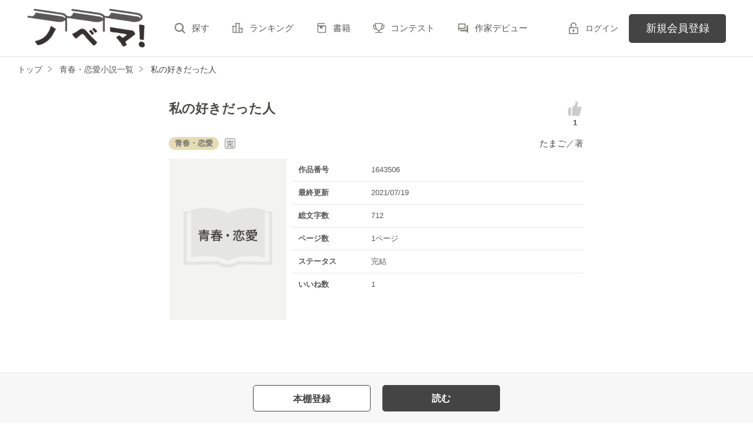

--- FILE ---
content_type: text/html; charset=UTF-8
request_url: https://novema.jp/book/n1643506
body_size: 6395
content:
<!doctype html>
<html lang="ja">
<head>
<meta charset="utf-8">
<meta http-equiv="X-UA-Compatible" content="IE=edge">


<title>私の好きだった人　たまご／著 | ノベマ！</title>
<meta name="viewport" content="width=device-width, initial-scale=1.0, minimum-scale=1.0, maximum-scale=1.0, user-scalable=no">
<meta data-vmid="description" name="description" content="【ノベマ！】は無料で小説が読めて、誰でも投稿できる小説投稿サイト。人気作は書籍化＆コミカライズ！">
<meta data-vmid="keywords" name="keywords" content="ジャンル／青春・恋愛">
<meta name="language" content="ja">
<link rel="apple-touch-icon-precomposed" href="https://novema.jp/assets/1.0.797/img/apple-touch-icon.png">
<link rel="shortcut icon" href="https://novema.jp/assets/1.0.797/img/favicon.ico">

<meta property="og:locale" content="ja_JP">
<meta data-vmid="og:title" property="og:title" content="私の好きだった人　たまご／著 | ノベマ！">
<meta data-vmid="og:description" property="og:description" content="【ノベマ！】は無料で小説が読めて、誰でも投稿できる小説投稿サイト。人気作は書籍化＆コミカライズ！">
<meta property="og:image" content="https://novema.jp/assets/1.0.797/img/og_image.png">
<meta data-vmid="og:url" property="og:url" content="https://novema.jp/book/n1643506">
<meta name="twitter:card" content="summary">
<meta name="twitter:site" content="@novema_edit">
<meta name="twitter:title" content="私の好きだった人　たまご／著 | ノベマ！">
<meta name="twitter:image" content="https://novema.jp/assets/1.0.797/img/og_image.png">
<meta name="referrer" content="origin-when-cross-origin">

<link data-vmid="canonical" rel="canonical" href="https://novema.jp/book/n1643506">

<link rel="next" href="https://novema.jp/book/n1643506/1">

<!-- Google Tag Manager -->
<script>(function(w,d,s,l,i){w[l]=w[l]||[];w[l].push({'gtm.start':
new Date().getTime(),event:'gtm.js'});var f=d.getElementsByTagName(s)[0],
j=d.createElement(s),dl=l!='dataLayer'?'&l='+l:'';j.async=true;j.src=
'https://www.googletagmanager.com/gtm.js?id='+i+dl+'&gtm_auth=jsaCPNkLD6v3rj6CpJiDSA&gtm_preview=env-2&gtm_cookies_win=x';f.parentNode.insertBefore(j,f);
})(window,document,'script','dataLayer','GTM-5NXXHG5');</script>
<!-- End Google Tag Manager -->

<link rel="preload" as="style" href="/build/assets/css-C5AVVmDT.css" /><link rel="modulepreload" href="/build/nv/css-DvJ1WlRz.js" /><link rel="modulepreload" href="/build/common-BbXUSBj_.js" /><link rel="modulepreload" href="/build/assets/utils-CSDahPU6.js" /><link rel="modulepreload" href="/build/assets/gtm-CLavqUxb.js" /><link rel="modulepreload" href="/build/assets/beforeunload-confirm-k_LqQLa5.js" /><link rel="modulepreload" href="/build/assets/lazysizes-DefHUnXI.js" /><link rel="modulepreload" href="/build/assets/toastr-DxCYKGsd.js" /><link rel="modulepreload" href="/build/assets/encoding-japanese-BGtRPSts.js" /><link rel="modulepreload" href="/build/assets/jquery-4TQOUQeH.js" /><link rel="modulepreload" href="/build/assets/constants-B8GFlbkZ.js" /><link rel="modulepreload" href="/build/reader-cover-DmxOI7Ft.js" /><link rel="modulepreload" href="/build/assets/recommend-book-HqJseXg-.js" /><link rel="modulepreload" href="/build/bookmark-register-BLIEKmD0.js" /><link rel="stylesheet" href="/build/assets/css-C5AVVmDT.css" /><script type="module" src="/build/nv/css-DvJ1WlRz.js"></script><script type="module" src="/build/common-BbXUSBj_.js"></script><script type="module" src="/build/reader-cover-DmxOI7Ft.js"></script><script type="module" src="/build/bookmark-register-BLIEKmD0.js"></script>    <script type="application/ld+json">
        {"@context":"https:\/\/schema.org","@type":"Book","url":"https:\/\/novema.jp\/book\/n1643506","name":"私の好きだった人","author":{"@type":"Person","name":"たまご"}}    </script>
</head>

<body class="pc-web">

<!-- Google Tag Manager (noscript) -->
<noscript><iframe src="https://www.googletagmanager.com/ns.html?id=GTM-5NXXHG5&gtm_auth=jsaCPNkLD6v3rj6CpJiDSA&gtm_preview=env-2&gtm_cookies_win=x"
height="0" width="0" style="display:none;visibility:hidden"></iframe></noscript>
<!-- End Google Tag Manager (noscript) -->

<div id="fb-root"></div>
<script async defer src="https://connect.facebook.net/ja_JP/sdk.js#xfbml=1&version=v6.0"></script>
<div id="wrapper" class="">


<header id="header">
    <div class="headerLogo">
        <h1>
            <a href="https://novema.jp">
                                    <img src="https://novema.jp/assets/1.0.797/img/header_logo.svg" alt="ノベマ！">
                            </a>
        </h1>
    </div>
    <div class="headerBtn"><span></span><span></span><span></span><p>メニュー</p></div>

    <nav class="headerNav">
        <div class="navListA">
            <ul>
                <li><a href="https://novema.jp/search">探す</a></li>
                <li><a href="https://novema.jp/ranking">ランキング</a></li>
                <li><a href="https://novema.jp/bookstore">書籍</a></li>
                <li><a href="https://novema.jp/grast/comic">コミック</a></li>
                <li><a href="https://novema.jp/contest">コンテスト</a></li>
                                    <li><a href="https://novema.jp/article/debut">作家デビュー</a></li>
                            </ul>
        </div>
            <div class="navSignup"><a href="https://novema.jp/signup">新規会員登録</a></div>
        <div class="navGuide"><a href="https://novema.jp/article/guide">ノベマ！とは</a></div>
    

        <div class="navListB">
            <ul>
                <li><span class="acd">レーベル</span>
                    <ul><li><a href="https://novema.jp/starts">スターツ出版文庫TOP</a></li>
<li><a href="https://novema.jp/beluck">BeLuckTOP</a></li>
<li><a href="https://novema.jp/grast">グラストTOP</a></li>
</ul>
                </li>
                <li><span class="acd">探す</span>
                    <ul><li><a href="https://novema.jp/search">小説を探す</a></li>
<li><a href="https://novema.jp/updated">新着更新</a></li>
<li><a href="https://novema.jp/good">新着いいね！</a></li>
<li><a href="https://novema.jp/finished">新着完結</a></li>
<li><a href="https://novema.jp/review">新着レビュー</a></li>
<li><a href="https://novema.jp/recommend">編集部オススメ小説</a></li>
<li><a href="https://novema.jp/book">ジャンル別小説一覧</a></li>
<li><a href="https://novema.jp/bbs">コミュニティ</a></li>
</ul>
                </li>
                <li><span class="acd">ランキング</span>
                    <ul><li><a href="https://novema.jp/ranking">総合</a></li>
            <li><a href="https://novema.jp/love-youth/ranking">青春・恋愛</a></li>
            <li><a href="https://novema.jp/youth/ranking">青春</a></li>
            <li><a href="https://novema.jp/love/ranking">恋愛</a></li>
            <li><a href="https://novema.jp/bl/ranking">BL</a></li>
            <li><a href="https://novema.jp/ayakashi/ranking">和風ファンタジー</a></li>
            <li><a href="https://novema.jp/kokyu/ranking">後宮ファンタジー</a></li>
            <li><a href="https://novema.jp/low-fantasy/ranking">現代ファンタジー</a></li>
            <li><a href="https://novema.jp/drama/ranking">ヒューマンドラマ</a></li>
            <li><a href="https://novema.jp/mystery/ranking">ミステリー</a></li>
            <li><a href="https://novema.jp/horror/ranking">ホラー</a></li>
            <li><a href="https://novema.jp/high-fantasy/ranking">異世界（総合）</a></li>
            <li><a href="https://novema.jp/isekai-adventure/ranking">異世界（バトル・冒険）</a></li>
            <li><a href="https://novema.jp/isekai-slow-life/ranking">異世界（スローライフ）</a></li>
            <li><a href="https://novema.jp/love-fantasy/ranking">異世界（恋愛）</a></li>
    </ul>
                </li>
                <li><span class="acd">書籍</span>
                    <ul><li><a href="https://novema.jp/bookstore">発売中の本を探す</a></li>
<li><a href="https://novema.jp/bookstore/schedule">発売予定一覧</a></li>
<li><a href="https://novema.jp/bookstore/writer">書籍化作家一覧</a></li>
</ul>
                </li>
                <li><span class="acd">コミック</span>
                    <ul><li><a href="https://novema.jp/comic/comic-grast">comic グラスト</a></li>
    <li><a href="https://novema.jp/comic/noicomi">noicomi</a></li>
    <li><a href="https://novema.jp/comic/oz-comics">OZcomics</a></li>
</ul>
                </li>
                <li><span class="acd">メディア</span>
                    <ul><li><a href="https://novema.jp/article?tag_name=%E6%98%A0%E7%94%BB%E5%8C%96">映画化された作品情報</a></li></ul>
                </li>
                <li><span class="acd">コンテスト</span>
                    <ul><li><a href="https://novema.jp/contest">コンテスト一覧</a></li>
<li>
    <a href="https://novema.jp/contest/starts/novema-chara-2601">第64回キャラクター短編小説コンテスト「刺激的ギャップヒーローとの和風＆後宮シンデレラストーリー」</a>
</li>
<li>
    <a href="https://novema.jp/contest/starts/mockucon2025">第2回モキュメンタリーホラー小説コンテスト</a>
</li>
<li>
    <a href="https://novema.jp/contest/episode1/02/novema">スターツ出版小説投稿サイト合同企画「第2回1話だけ大賞」ノベマ！会場</a>
</li>
<li>
    <a href="https://novema.jp/contest/starts/novema-chara-2512">第63回キャラクター短編小説コンテスト「青春ボーイズライフ」</a>
</li>
<li>
    <a href="https://novema.jp/contest/starts/10th">スタ文創刊10周年企画「読むだけじゃない読書体験」小説コンテスト</a>
</li>
<li>
    <a href="https://novema.jp/contest/beluck/bl-2510">第3回青春BL小説コンテスト</a>
</li>
<li>
    <a href="https://novema.jp/contest/beluck/bl-short/02">第2回ずっと見守りたい♡BL短編コンテスト</a>
</li>
<li>
    <a href="https://novema.jp/contest/starts/noicomi/novema/scenario09">第9回noicomiマンガシナリオ大賞【ノベマ！】</a>
</li>
</ul>
                </li>
                <li><span class="acd">関連サイト</span>
                    <ul><li><a href="https://www.no-ichigo.jp" target="_blank">野いちご</a></li>
<li><a href="https://www.berrys-cafe.jp" target="_blank">女性に人気の小説を読むなら&nbsp;ベリーズカフェ</a></li>
<li><a href="https://www.ozmall.co.jp" target="_blank">東京女性のための情報サイト&nbsp;OZmall</a></li>
</ul>
                </li>
            </ul>
        </div>
        <div class="navLink">
            <ul><li><a href="https://novema.jp/help">ヘルプ</a></li>
<li><a href="https://novema.jp/legal/terms">利用規約</a></li>
<li><a href="https://novema.jp/legal/guideline">掲載ガイドライン</a></li>
<li><a href="https://novema.jp/legal/terms/bbs">掲示板投稿規約</a></li>
<li><a href="https://starts-pub.jp/privacy_policy" target="_blank">個人情報保護方針</a></li>
<li><a href="https://starts-pub.jp" target="_blank">企業情報</a></li>
</ul>
        </div>
    </nav>

    <div class="headerMenu">
        <div class="headerTool">
            <ul>
                                
                                <li class="headerLogin"><a href="https://novema.jp/login?back_path=%2Fbook%2Fn1643506">ログイン</a></li>
                            </ul>
        </div>

                <div class="headerSignup"><a href="https://novema.jp/signup?back_path=%2Fbook%2Fn1643506">新規会員登録</a></div>
            </div>

</header>


    <div id="breadcrumb" class="breadcrumb">
    <ol id="breadcrumb_inner" itemscope itemtype="http://schema.org/BreadcrumbList">
        <li itemprop="itemListElement" itemscope itemtype="http://schema.org/ListItem">
                <a itemprop="item" href="https://novema.jp">
            <span itemprop="name">トップ</span>
        </a>
                <meta itemprop="position" content="1">
    </li>
        <li itemprop="itemListElement" itemscope itemtype="http://schema.org/ListItem">
                <a itemprop="item" href="https://novema.jp/love-youth">
            <span itemprop="name">青春・恋愛小説一覧</span>
        </a>
                <meta itemprop="position" content="2">
    </li>
        <li itemprop="itemListElement" itemscope itemtype="http://schema.org/ListItem">
                <a itemprop="item" href="https://novema.jp/book/n1643506">
            <span itemprop="name">私の好きだった人</span>
        </a>
                <meta itemprop="position" content="3">
    </li>
        </ol>
</div>



<div id="container">
	
<main class="main mainShortC">
<section class="section bookDetails">
                
                
        <div class="title-wrap">
            <div class="title"><h2>私の好きだった人</h2></div>

                                                                        <div class="likeIconArea">
                            <a class="good-poll-register btnBookLikeIcon btnBookLikeOn" data-url="https://novema.jp/web-api/book/n1643506/good/poll">
                                                                    <svg xmlns="http://www.w3.org/2000/svg" viewBox="0 0 32 32" width="30" height="30">
                                        <path d="M28.4 14.7c0-1.3-1.1-2.4-2.4-2.4h-6.1c.8-1.3 1.2-3 1.2-3 1-5.1-.9-7.1-2.3-7.1s-1.5 2-1.5 2v3.5l-5.9 6v15.2H23c1.2 0 2.2-1 2.2-2.2 0-.7-.4-1.4-.9-1.8 1.2-.1 2.1-1.1 2.1-2.3 0-.7-.3-1.3-.7-1.7 1-.3 1.7-1.2 1.7-2.3 0-.6-.3-1.2-.7-1.7 1-.2 1.7-1.1 1.7-2.2zM5.7 13.7c-1.8 1.8-2.1 6.8-2.1 7.6s-.1 5.6 2.1 7.6h3.5V13.7H5.7z"/>
                                    </svg>
                                                            </a>
                            <p class="like">1</p>
                        </div>
                                                        </div>

        <div class="group-wrap">
            <div class="group-01">
                <div class="sub">
                                            <button class="btnBookInfo forSP">作品情報</button>
                                                            
                    <div class="subDetails-01">
                                                <p class="tag genre_name txt_genre_val100">青春・恋愛</p>
                                                                            <p class="icnEnd">完</p>
                                                                    </div>
                    <div class="subDetails-02">
                        <div class="name"><a href="https://novema.jp/member/n1220280">たまご</a>／著</div>
                    </div>
                </div>
            </div>
            <div class="group-02">
                <div class="pic">
                    <figure><img src="https://novema.jp/assets/1.0.797/img/book/genre1.png" alt="私の好きだった人"></figure>
                                                        </div>
                
                
                                                        <div class="bookInfo">
                        <dl>
                            <dt>作品番号</dt>
                            <dd>1643506</dd>
                        </dl>
                        <dl>
                            <dt>最終更新</dt>
                            <dd>2021/07/19</dd>
                        </dl>
                                                   <dl>
                            <dt>総文字数</dt>
                            <dd>
                                                                    712
                                                            </dd>
                        </dl>
                        <dl>
                            <dt>ページ数</dt>
                            <dd>
                                1ページ
                                                            </dd>
                        </dl>
                        <dl>
                            <dt>ステータス</dt>
                            <dd>
                                                                    完結
                                                            </dd>
                        </dl>
                                                <dl>
                            <dt>いいね数</dt>
                            <dd>1</dd>
                        </dl>
                                            </div>
                                
            </div>
        </div>

        
        
                            
        
                                                    
        
        
            </section>
    


    
    <div class="section">
        <ul class="bookBtnList bookCoverBtnBar">
                            <li>
					<a href="javascript:void(0);" class="bookmark-register btnBookshelf excludeCompleteModal" data-url="https://novema.jp/web-api/bookmark/save/n1643506"></a>
			</li>
                        <li class="BookReadList">
                    <a href="https://novema.jp/book/n1643506/1"
                class="btnBookRead" id="btnBookRead">読む</a>
        
    </li>
        
                    </ul>
    </div>


    
    
    <section class="section">
    <div class="bookReview">
        <h3 class="ttlStyle03">この作品のレビュー</h3>

        
                <div class="alignC mb20">この作品には、まだ投稿されていません。</div>
        
        <ul class="bookBtnList mb0">
                        <li><a href="javascript:void(0);" class="btnReviewOff">レビューを書く</a></li>
                    </ul>

        <ul class="arwList01 alignR">
            <li><a href="https://novema.jp/help/n100">レビューについて</a></li>
        </ul>

            </div>

    </section>

    
    <section class="section">
    <div class="bookKansou">
        <h3 class="ttlStyle03">この作品の感想ノート</h3>

                <div class="alignC mb20">この作品には、まだ投稿されていません。</div>
        
        <ul class="bookBtnList mb15">
            <li><a href="https://novema.jp/book/n1643506/note#write" class="btnKansou excludeCompleteModal">感想を書く</a></li>
        </ul>

        <ul class="arwList01 alignR">
            <li class="mb0"><a href="https://novema.jp/help/n97">感想ノートについて</a></li>
        </ul>

        
            </div>
</section>

    
    <section id="feeling-poll-area" class="section">
    <div class="bookPoll">
        <h3 class="ttlStyle03">この作品のひとこと感想</h3>
                    <div class="alignC mb20">この作品には、まだ投票されていません。</div>
                <ul class="bookBtnList excludeCompleteModal mb0">
            <li><a class="btnPoll" href="https://novema.jp/book/n1643506/poll" class="">投票する</a></li>
        </ul>
    </div>
</section>



    <section class="section">
    <div class="bookSnsList excludeCompleteModal">
        <h3>この作品をシェア</h3>
        <ul>
            
            <li>
                <div class="line-it-button" data-lang="ja" data-type="share-a"
                     data-ver="2" data-url="https://novema.jp/book/n1643506" style="display: none;"></div>
            </li>
            
            <li><a href="https://twitter.com/share?ref_src=twsrc%5Etfw" class="twitter-share-button"
                   data-show-count="false"
                   data-count="none"
                   data-url="https://novema.jp/book/n1643506"
                   data-text="私の好きだった人 | ノベマ！"
                   data-lang="ja"
                   data-hashtags="ノベマ！"
                >Tweet</a></li>
            
            <li>
                <div class="fb-share-button" data-href="https://novema.jp/book/n1643506" data-layout="button_count" data-size="small" data-mobile-iframe="false">
                    <a target="_blank" href="https://www.facebook.com/sharer/sharer.php?u=https%3A%2F%2Fnovema.jp%2Fbook%2Fn1643506&amp;src=sdkpreparse" class="fb-xfbml-parse-ignore">シェア</a>
                </div>
            </li>
        </ul>
    </div>
</section>



            <div class="bookList bookCover section">
            <h3>この作品を見ている人にオススメ</h3>
            <div id="recommendBooks" data-book-id="1643506">
                <div class="alignC">
                    <span class="spinner"></span>
                    <p class="spinnerTxt">読み込み中…</p>
                </div>
            </div>
        </div>
    </main>




</div>
<div class="pagetop"><a href="#">pagetop</a></div>

<footer id="footer">
    <div class="footerA">
        <div class="inner">
            <nav class="footerNav">
                <dl>
                    <dt>レーベル</dt>
                    <dd>
                        <ul><li><a href="https://novema.jp/starts">スターツ出版文庫TOP</a></li>
<li><a href="https://novema.jp/beluck">BeLuckTOP</a></li>
<li><a href="https://novema.jp/grast">グラストTOP</a></li>
</ul>
                    </dd>
                    <dt>探す</dt>
                    <dd>
                        <ul><li><a href="https://novema.jp/search">小説を探す</a></li>
<li><a href="https://novema.jp/updated">新着更新</a></li>
<li><a href="https://novema.jp/good">新着いいね！</a></li>
<li><a href="https://novema.jp/finished">新着完結</a></li>
<li><a href="https://novema.jp/review">新着レビュー</a></li>
<li><a href="https://novema.jp/recommend">編集部オススメ小説</a></li>
<li><a href="https://novema.jp/book">ジャンル別小説一覧</a></li>
<li><a href="https://novema.jp/bbs">コミュニティ</a></li>
</ul>
                    </dd>
                </dl>
                <dl>
                    <dt>ランキング</dt>
                    <dd>
                        <ul><li><a href="https://novema.jp/ranking">総合</a></li>
            <li><a href="https://novema.jp/love-youth/ranking">青春・恋愛</a></li>
            <li><a href="https://novema.jp/youth/ranking">青春</a></li>
            <li><a href="https://novema.jp/love/ranking">恋愛</a></li>
            <li><a href="https://novema.jp/bl/ranking">BL</a></li>
            <li><a href="https://novema.jp/ayakashi/ranking">和風ファンタジー</a></li>
            <li><a href="https://novema.jp/kokyu/ranking">後宮ファンタジー</a></li>
            <li><a href="https://novema.jp/low-fantasy/ranking">現代ファンタジー</a></li>
            <li><a href="https://novema.jp/drama/ranking">ヒューマンドラマ</a></li>
            <li><a href="https://novema.jp/mystery/ranking">ミステリー</a></li>
            <li><a href="https://novema.jp/horror/ranking">ホラー</a></li>
            <li><a href="https://novema.jp/high-fantasy/ranking">異世界（総合）</a></li>
            <li><a href="https://novema.jp/isekai-adventure/ranking">異世界（バトル・冒険）</a></li>
            <li><a href="https://novema.jp/isekai-slow-life/ranking">異世界（スローライフ）</a></li>
            <li><a href="https://novema.jp/love-fantasy/ranking">異世界（恋愛）</a></li>
    </ul>
                    </dd>
                </dl>
                <dl>
                    <dt>書籍</dt>
                    <dd>
                        <ul><li><a href="https://novema.jp/bookstore">発売中の本を探す</a></li>
<li><a href="https://novema.jp/bookstore/schedule">発売予定一覧</a></li>
<li><a href="https://novema.jp/bookstore/writer">書籍化作家一覧</a></li>
</ul>
                    </dd>
                    <dt>コミック</dt>
                    <dd>
                        <ul><li><a href="https://novema.jp/comic/comic-grast">comic グラスト</a></li>
    <li><a href="https://novema.jp/comic/noicomi">noicomi</a></li>
    <li><a href="https://novema.jp/comic/oz-comics">OZcomics</a></li>
</ul>
                    </dd>
                    <dt>メディア</dt>
                    <dd>
                        <ul><li><a href="https://novema.jp/article?tag_name=%E6%98%A0%E7%94%BB%E5%8C%96">映画化された作品情報</a></li></ul>
                    </dd>
                </dl>
                <dl>
                    <dt>開催中のコンテスト</dt>
                    <dd>
                        <ul><li><a href="https://novema.jp/contest">コンテスト一覧</a></li>
<li>
    <a href="https://novema.jp/contest/starts/novema-chara-2601">第64回キャラクター短編小説コンテスト「刺激的ギャップヒーローとの和風＆後宮シンデレラストーリー」</a>
</li>
<li>
    <a href="https://novema.jp/contest/starts/mockucon2025">第2回モキュメンタリーホラー小説コンテスト</a>
</li>
<li>
    <a href="https://novema.jp/contest/episode1/02/novema">スターツ出版小説投稿サイト合同企画「第2回1話だけ大賞」ノベマ！会場</a>
</li>
<li>
    <a href="https://novema.jp/contest/starts/novema-chara-2512">第63回キャラクター短編小説コンテスト「青春ボーイズライフ」</a>
</li>
<li>
    <a href="https://novema.jp/contest/starts/10th">スタ文創刊10周年企画「読むだけじゃない読書体験」小説コンテスト</a>
</li>
<li>
    <a href="https://novema.jp/contest/beluck/bl-2510">第3回青春BL小説コンテスト</a>
</li>
<li>
    <a href="https://novema.jp/contest/beluck/bl-short/02">第2回ずっと見守りたい♡BL短編コンテスト</a>
</li>
<li>
    <a href="https://novema.jp/contest/starts/noicomi/novema/scenario09">第9回noicomiマンガシナリオ大賞【ノベマ！】</a>
</li>
</ul>
                    </dd>
                </dl>
                <dl>
                    <dt>公式アカウント</dt>
                    <dd>
                        <ul><li><a href="https://twitter.com/novema_edit" target="_blank">X（Twitter）</a></li></ul>
                    </dd>
                    <dt>関連サイト</dt>
                    <dd>
                        <ul><li><a href="https://www.no-ichigo.jp" target="_blank">野いちご</a></li>
<li><a href="https://www.berrys-cafe.jp" target="_blank">女性に人気の小説を読むなら&nbsp;ベリーズカフェ</a></li>
<li><a href="https://www.ozmall.co.jp" target="_blank">東京女性のための情報サイト&nbsp;OZmall</a></li>
</ul>
                    </dd>
                </dl>
            </nav>
        </div>
    </div>
    <div class="footerB">
        <div class="inner">
            <div class="footerLink">
                <ul><li><a href="https://novema.jp/help">ヘルプ</a></li>
<li><a href="https://novema.jp/legal/terms">利用規約</a></li>
<li><a href="https://novema.jp/legal/guideline">掲載ガイドライン</a></li>
<li><a href="https://novema.jp/legal/terms/bbs">掲示板投稿規約</a></li>
<li><a href="https://starts-pub.jp/privacy_policy" target="_blank">個人情報保護方針</a></li>
<li><a href="https://starts-pub.jp" target="_blank">企業情報</a></li>
</ul>
            </div>
        </div>
    </div>
    <div class="footerC">
        <div class="inner">
            <div class="footerLogo"><a href="https://starts-pub.jp" target="_blank"><img src="https://novema.jp/assets/1.0.797/img/logo_starts.png" alt="スターツ出版株式会社"></a></div>
        </div>
    </div>
</footer>

</div><!-- / #wrapper -->

<script src="https://novema.jp/assets/1.0.797/js/jquery-3.1.1.min.js"></script>
<script>
document.addEventListener('DOMContentLoaded', function (event) {
        });
</script>


<script src="https://d.line-scdn.net/r/web/social-plugin/js/thirdparty/loader.min.js" async="async" defer="defer"></script>
<script async src="https://platform.twitter.com/widgets.js" charset="utf-8"></script>
    <style type="text/css">
        #footer .footerC {
            padding-bottom: 3rem;
        }
        @media screen and (max-width: 767px) {
            #footer .footerC {
                padding-bottom: 5rem;
            }
        }
    </style>

</body>
</html>


--- FILE ---
content_type: text/html; charset=UTF-8
request_url: https://novema.jp/book/n1643506/recommend
body_size: 3257
content:
<div class="clm">
    <div class="linkGroup">
        <div class="pic">
            <figure><img src="https://novema.jp/img/issuedProduct/10880-750.jpg?t=1737515677" alt="届くなら、あの日見た空をもう一度。"></figure>
                                    <ul class="issued">
                                <li>書籍化作品</li>
                                
                            </ul>
                    </div>

        <div class="item">
           <div class="title">
                <a href="https://novema.jp/book/n1409146" data-track-label="オススメ作品-作品-1">
                    届くなら、あの日見た空をもう一度。
                </a>
                <span class="icnEnd">完</span>                            </div>
                        <div class="name">
            <a class="innerLink" 
                href="https://novema.jp/member/n929969" 
                data-track-label="オススメ作品-作家-1">
                武井ゆひ</a>／著
            </div>
            <p>総文字数/93,853</p>
            <p>
                <span class="tag genre_name txt_genre_val100">
                    青春・恋愛</span>465ページ
            </p>
            <div class="tool">
                <div class="like">16</div>
                <div class="gpEntry">
                                </div>
                                <div class="bookshelf">
    <a
        class="bookmark-register "
        href="javascript:void(0);//book_id=1409146"
        data-url="https://novema.jp/web-api/bookmark/save/n1409146"
        data-track-label="オススメ作品-本棚-1"    >
        <img src="https://novema.jp/assets/1.0.797/img/icn_bookshelf01.png" alt="本棚に入れる">
    </a>
</div>


                
                            </div>
        </div>
        <a class="mainLink forSP" href="https://novema.jp/book/n1409146" data-track-label="オススメ作品-作品-1"></a>
    </div>

    <ul class="keyword">
            <li>
            <a href="https://novema.jp/search/book?word=%E5%8F%97%E8%B3%9E" 
                data-track-label="オススメ作品-キーワード-1">
                #受賞
            </a>
        </li>
            <li>
            <a href="https://novema.jp/search/book?word=%E5%B9%BC%E3%81%AA%E3%81%98%E3%81%BF" 
                data-track-label="オススメ作品-キーワード-1">
                #幼なじみ
            </a>
        </li>
            <li>
            <a href="https://novema.jp/search/book?word=%E6%AD%B3%E3%81%AE%E5%B7%AE" 
                data-track-label="オススメ作品-キーワード-1">
                #歳の差
            </a>
        </li>
            <li>
            <a href="https://novema.jp/search/book?word=%E5%88%9D%E6%81%8B" 
                data-track-label="オススメ作品-キーワード-1">
                #初恋
            </a>
        </li>
            <li>
            <a href="https://novema.jp/search/book?word=%E3%81%84%E3%81%98%E3%82%81" 
                data-track-label="オススメ作品-キーワード-1">
                #いじめ
            </a>
        </li>
            <li>
            <a href="https://novema.jp/search/book?word=%E7%8E%8B%E5%AD%90" 
                data-track-label="オススメ作品-キーワード-1">
                #王子
            </a>
        </li>
            <li>
            <a href="https://novema.jp/search/book?word=%E5%88%87%E3%81%AA%E3%81%84" 
                data-track-label="オススメ作品-キーワード-1">
                #切ない
            </a>
        </li>
            <li>
            <a href="https://novema.jp/search/book?word=%E7%89%87%E6%80%9D%E3%81%84" 
                data-track-label="オススメ作品-キーワード-1">
                #片思い
            </a>
        </li>
            <li>
            <a href="https://novema.jp/search/book?word=%E9%AB%98%E6%A0%A1%E7%94%9F" 
                data-track-label="オススメ作品-キーワード-1">
                #高校生
            </a>
        </li>
            <li>
            <a href="https://novema.jp/search/book?word=%E3%82%B9%E3%82%BF%E6%96%87%E5%A4%A7%E8%B3%9E2" 
                data-track-label="オススメ作品-キーワード-1">
                #スタ文大賞2
            </a>
        </li>
    
    </ul>

    <div class="bookCoverPre">
        <div class="relatedtitle">
            <span>表紙を見る</span>
            <span>表紙を閉じる</span>
        </div>
        <div class="relatedlist">
            <div class="defTxt alignL">
【修正・加筆前】

第2回スターツ出版文庫大賞-特別賞を頂きました。
スターツ文庫二月刊として発売です。
お読みくださった皆様には深く感謝しております。




 立ち止まり。


 深呼吸をして。


 上を見上げる。

    
 そこには雲ひとつない青空がどこまでも広がっていた。



 
 
 繰り返しになりますが、既に読んでくださった方。

 いま、お手にとってくださった方。

 本当にありがとうございます。
</div>
            <ul class="bookBtnList">
                <li><a href="https://novema.jp/book/n1409146" data-track-label="オススメ作品-作品-1" class="btnBookRead">作品を読む</a></li>
            </ul>
        </div>
    </div>


    
</div>

    <div class="clm">
    <div class="linkGroup">
        <div class="pic">
            <figure><img src="https://novema.jp/img/issuedProduct/11572-750.jpg?t=1737515677" alt="きみの知らない十二ヶ月目の花言葉"></figure>
                                    <ul class="issued">
                                <li>書籍化作品</li>
                                
                            </ul>
                    </div>

        <div class="item">
           <div class="title">
                <a href="https://novema.jp/book/n1573648" data-track-label="オススメ作品-作品-2">
                    きみの知らない十二ヶ月目の花言葉
                </a>
                <span class="icnEnd">完</span>                            </div>
                        <div class="name">
            <a class="innerLink" 
                href="https://novema.jp/member/n1109147" 
                data-track-label="オススメ作品-作家-2">
                いぬじゅん×櫻いいよ</a>／著
            </div>
            <p>総文字数/156,041</p>
            <p>
                <span class="tag genre_name txt_genre_val100">
                    青春・恋愛</span>32ページ
            </p>
            <div class="tool">
                <div class="like">344</div>
                <div class="gpEntry">
                                </div>
                                <div class="bookshelf">
    <a
        class="bookmark-register "
        href="javascript:void(0);//book_id=1573648"
        data-url="https://novema.jp/web-api/bookmark/save/n1573648"
        data-track-label="オススメ作品-本棚-2"    >
        <img src="https://novema.jp/assets/1.0.797/img/icn_bookshelf01.png" alt="本棚に入れる">
    </a>
</div>


                
                            </div>
        </div>
        <a class="mainLink forSP" href="https://novema.jp/book/n1573648" data-track-label="オススメ作品-作品-2"></a>
    </div>

    <ul class="keyword">
            <li>
            <a href="https://novema.jp/search/book?word=%E3%81%84%E3%81%AC%E3%81%98%E3%82%85%E3%82%93" 
                data-track-label="オススメ作品-キーワード-2">
                #いぬじゅん
            </a>
        </li>
            <li>
            <a href="https://novema.jp/search/book?word=%E6%AB%BB%E3%81%84%E3%81%84%E3%82%88" 
                data-track-label="オススメ作品-キーワード-2">
                #櫻いいよ
            </a>
        </li>
            <li>
            <a href="https://novema.jp/search/book?word=%E9%9D%92%E6%98%A5" 
                data-track-label="オススメ作品-キーワード-2">
                #青春
            </a>
        </li>
            <li>
            <a href="https://novema.jp/search/book?word=%E6%81%8B%E6%84%9B" 
                data-track-label="オススメ作品-キーワード-2">
                #恋愛
            </a>
        </li>
            <li>
            <a href="https://novema.jp/search/book?word=%E9%80%A3%E8%BC%89" 
                data-track-label="オススメ作品-キーワード-2">
                #連載
            </a>
        </li>
    
    </ul>

    <div class="bookCoverPre">
        <div class="relatedtitle">
            <span>表紙を見る</span>
            <span>表紙を閉じる</span>
        </div>
        <div class="relatedlist">
            <div class="defTxt alignL">
いぬじゅん×櫻いいよ 夢のコラボ特別連載
</div>
            <ul class="bookBtnList">
                <li><a href="https://novema.jp/book/n1573648" data-track-label="オススメ作品-作品-2" class="btnBookRead">作品を読む</a></li>
            </ul>
        </div>
    </div>


    
</div>

    <div class="clm">
    <div class="linkGroup">
        <div class="pic">
            <figure><img src="https://novema.jp/img/issuedProduct/13142-750.jpg?t=1729816366" alt="半透明の君へ"></figure>
                                    <ul class="issued">
                                <li>書籍化作品</li>
                                
                            </ul>
                    </div>

        <div class="item">
           <div class="title">
                <a href="https://novema.jp/book/n1637507" data-track-label="オススメ作品-作品-3">
                    半透明の君へ
                </a>
                <span class="icnEnd">完</span>                            </div>
                        <div class="name">
            <a class="innerLink" 
                href="https://novema.jp/member/n619239" 
                data-track-label="オススメ作品-作家-3">
                春田モカ</a>／著
            </div>
            <p>総文字数/113,074</p>
            <p>
                <span class="tag genre_name txt_genre_val100">
                    青春・恋愛</span>123ページ
            </p>
            <div class="tool">
                <div class="like">767</div>
                <div class="gpEntry">
                                </div>
                                <div class="bookshelf">
    <a
        class="bookmark-register "
        href="javascript:void(0);//book_id=1637507"
        data-url="https://novema.jp/web-api/bookmark/save/n1637507"
        data-track-label="オススメ作品-本棚-3"    >
        <img src="https://novema.jp/assets/1.0.797/img/icn_bookshelf01.png" alt="本棚に入れる">
    </a>
</div>


                
                            </div>
        </div>
        <a class="mainLink forSP" href="https://novema.jp/book/n1637507" data-track-label="オススメ作品-作品-3"></a>
    </div>

    <ul class="keyword">
    
    </ul>

    <div class="bookCoverPre">
        <div class="relatedtitle">
            <span>表紙を見る</span>
            <span>表紙を閉じる</span>
        </div>
        <div class="relatedlist">
            <div class="defTxt alignL">
　いつもクラスの中心にいる君は、私の描いた絵を見た瞬間、静かに涙を落とした。

　何も思い出せず戸惑う私に、『なんでここにいるんだよ』と、君はきっと言いたかったのだろう。

　張り裂けそうな思いだっただろうか。
　出会いたくなかったという思いだっただろうか。

　神様はときに、悲しすぎる巡り合わせをすることがあるから。


　消えてしまいたい。
　……生きていたい。
　繰り返す私たちは、まるで“半透明”だった。


　「俺がお前の声になるよ」


　これは、心が読める少年と、声が出せない少女の物語。



</div>
            <ul class="bookBtnList">
                <li><a href="https://novema.jp/book/n1637507" data-track-label="オススメ作品-作品-3" class="btnBookRead">作品を読む</a></li>
            </ul>
        </div>
    </div>


    
</div>

